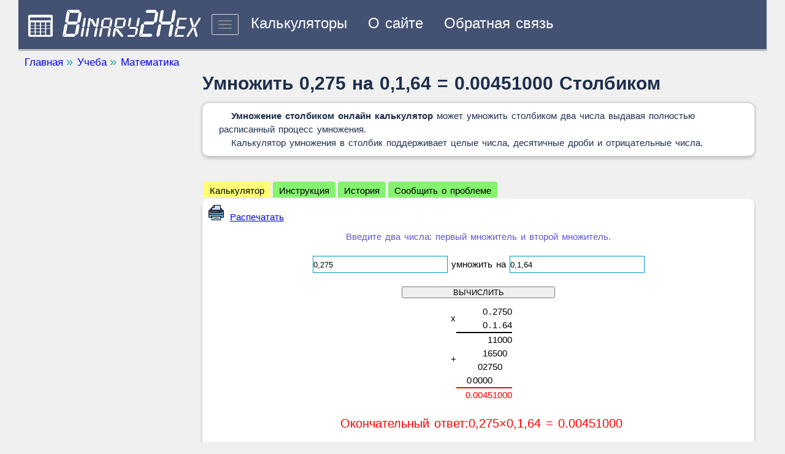

--- FILE ---
content_type: text/html; charset=UTF-8
request_url: https://binary2hex.ru/umnojenie-stolbikom.html?id=482425
body_size: 7028
content:
<!DOCTYPE html>  
<html lang="ru-RU">
<head>
<link rel="icon" href="/favicon.ico" type="image/x-icon"> 
<meta charset="UTF-8" />
<title>Умножить 0,275 на 0,1,64 = 0.00451000 Столбиком</title>

<link rel="stylesheet" type="text/css" media="all" href="styles/calc_style.css?v=78" />
<link href="styles/jquery.rating.css" rel="stylesheet" type="text/css" /> 

  <script src="https://cdnjs.cloudflare.com/ajax/libs/jquery/2.2.2/jquery.min.js"></script>
  <script src="https://cdnjs.cloudflare.com/ajax/libs/prefixfree/1.0.7/prefixfree.min.js"></script>

<script type="text/javascript">
window.jQuery || document.write('<script type="text/javascript" src="js/jquery-1.6.2.min.js"><\/script>');
</script>
<script type="text/javascript" src="js/like.js"></script>
<script type="text/javascript" src="js/jquery.rating-2.0.min.js"></script>



<meta name="description" content="Умножить 0,275 на 0,1,64 = 0.00451000 Столбиком. <p>Этот калькулятор умеет умножать столбиком два числа.Можно умножать целые и дробные числа, положительные и отрицательные.</p>
" />
<meta name="keywords" content="" />
<meta name="viewport" content="width=device-width, initial-scale=1.0">
<meta name="yandex-verification" content="d4a125ee13b176ca" />
<!-- Yandex.RTB -->
<script>window.yaContextCb=window.yaContextCb||[]</script>
<script src="https://yandex.ru/ads/system/context.js" async></script>






</head>

<body >


 <div id="wrapper">  


	<div id="header" >
	  <a id="header_logo" href="https://binary2hex.ru/"><img src="img/logo.png" alt="Главная" /></a>

		
		<button id="button_menu" type="button" class="nav-toggle" >
		  <span id="button_icon"></span>
		  <span id="button_icon"></span>
		  <span id="button_icon"></span>
		</button>

		 <ul id="menu">
		  <li><a href="https://binary2hex.ru/">Калькуляторы</a></li>
		  <li><a href="https://binary2hex.ru/o-site.html">О сайте</a></li>  
          <li><a href="https://binary2hex.ru/support.html">Обратная связь</a></li>
		 </ul>	
		 


		 
	</div>
	
	
	
		 <ol id="buterbrod"  itemscope itemtype="https://schema.org/BreadcrumbList" >
		 <li itemprop="itemListElement" itemscope itemtype="https://schema.org/ListItem" ><a itemprop="item" href="/" title="Главная"><span itemprop="name">Главная</span></a><meta itemprop="position" content="1" /></li><li first itemprop="itemListElement" itemscope itemtype="https://schema.org/ListItem"><a itemprop="item" href="ucheba" title="Учеба">
  <span itemprop="name">Учеба</span></a><meta itemprop="position" content="3" /></li><li cat itemprop="itemListElement" itemscope itemtype="https://schema.org/ListItem"><a itemprop="item" href="mathematic" title="Математика">
  <span itemprop="name">Математика</span></a><meta itemprop="position" content="5" /></li>		 </ol>	



	

 
 <script>
$('.nav-toggle').on('click', function(){
$('#menu').toggleClass('active');
});
</script>
<div  class="container">

    <aside>
    <br><br>
<!-- Yandex.RTB R-A-11697614-1 -->
<div id="yandex_rtb_R-A-11697614-1"></div>
<script>
window.yaContextCb.push(() => {
    Ya.Context.AdvManager.render({
        "blockId": "R-A-11697614-1",
        "renderTo": "yandex_rtb_R-A-11697614-1"
    })
})
</script>
	<br><br>
<!-- Yandex.RTB R-A-11697614-2 -->
<div id="yandex_rtb_R-A-11697614-2"></div>
<script>
window.yaContextCb.push(() => {
    Ya.Context.AdvManager.render({
        "blockId": "R-A-11697614-2",
        "renderTo": "yandex_rtb_R-A-11697614-2"
    })
})
</script>
	<br><br>
<!-- Yandex.RTB R-A-11697614-3 -->
<div id="yandex_rtb_R-A-11697614-3"></div>
<script>
window.yaContextCb.push(() => {
    Ya.Context.AdvManager.render({
        "blockId": "R-A-11697614-3",
        "renderTo": "yandex_rtb_R-A-11697614-3"
    })
})
</script>

	<br><br>
<!-- Yandex.RTB R-A-11697614-4 -->
<div id="yandex_rtb_R-A-11697614-4"></div>
<script>
window.yaContextCb.push(() => {
    Ya.Context.AdvManager.render({
        "blockId": "R-A-11697614-4",
        "renderTo": "yandex_rtb_R-A-11697614-4"
    })
})
</script>
	<br><br>
<!-- Yandex.RTB R-A-11697614-5 -->
<div id="yandex_rtb_R-A-11697614-5"></div>
<script>
window.yaContextCb.push(() => {
    Ya.Context.AdvManager.render({
        "blockId": "R-A-11697614-5",
        "renderTo": "yandex_rtb_R-A-11697614-5"
    })
})
</script>
	</aside> 
  <div class="home-list" >




  <h1 id="single_post_title">Умножить 0,275 на 0,1,64 = 0.00451000 Столбиком</h1>
  
	  <div class="content_single"><p><strong>Умножение столбиком онлайн калькулятор</strong> может умножить столбиком два числа выдавая полностью расписанный процесс умножения.</p>

<p>Калькулятор умножения в столбик поддерживает целые числа, десятичные дроби и отрицательные числа.</p>
</div>
      <div id="rsya" ><!-- Yandex.RTB R-A-11697614-8 -->
<div id="yandex_rtb_R-A-11697614-8"></div>
<script>
window.yaContextCb.push(() => {
    Ya.Context.AdvManager.render({
        "blockId": "R-A-11697614-8",
        "renderTo": "yandex_rtb_R-A-11697614-8"
    })
})
</script></div>
  	  
	  <script language="JavaScript" type="text/javascript">
     <!--


     function view_change(view_block) 
      {
      switch(view_block)
       {
       case 1:
       document.getElementById("selectview").style.background = "#fffe76";
       document.getElementById("selectview2").style.background = "#85f36f";
       //document.getElementById("selectview3").style.background = "#85f36f";
       document.getElementById("selectview4").style.background = "#85f36f";
       document.getElementById("selectview5").style.background = "#85f36f";
 
       document.getElementById("table_calc").style.display = "block"; 
       document.getElementById("table_readme").style.display = "none";   
       //document.getElementById("table_teoriya").style.display = "none"; 
       document.getElementById("table_histori").style.display = "none"; 
        document.getElementById("table_problemi").style.display = "none";
 
       break;
       case 2:
       document.getElementById("selectview").style.background = "#85f36f";
       document.getElementById("selectview2").style.background = "#fffe76";
       //document.getElementById("selectview3").style.background = "#85f36f";
       document.getElementById("selectview4").style.background = "#85f36f";
       document.getElementById("selectview5").style.background = "#85f36f";
 
             document.getElementById("table_calc").style.display = "none"; 
       document.getElementById("table_readme").style.display = "block";   
       //document.getElementById("table_teoriya").style.display = "none"; 
       document.getElementById("table_histori").style.display = "none"; 
        document.getElementById("table_problemi").style.display = "none";
 
       break;
       case 3: 
       document.getElementById("selectview").style.background = "#85f36f";
       document.getElementById("selectview2").style.background = "#85f36f";
       //document.getElementById("selectview3").style.background = "#fffe76";
       document.getElementById("selectview4").style.background = "#85f36f";
       document.getElementById("selectview5").style.background = "#85f36f";
 
       document.getElementById("table_calc").style.display = "none"; 
       document.getElementById("table_readme").style.display = "none";   
       //document.getElementById("table_teoriya").style.display = "block"; 
       document.getElementById("table_histori").style.display = "none";  
        document.getElementById("table_problemi").style.display = "none";
       
       break;
       case 4: 
       document.getElementById("selectview").style.background = "#85f36f";
       document.getElementById("selectview2").style.background = "#85f36f";
      // document.getElementById("selectview3").style.background = "#85f36f";
       document.getElementById("selectview4").style.background = "#fffe76";
       document.getElementById("selectview5").style.background = "#85f36f";
 
       document.getElementById("table_calc").style.display = "none"; 
       document.getElementById("table_readme").style.display = "none";   
       //document.getElementById("table_teoriya").style.display = "none"; 
       document.getElementById("table_histori").style.display = "block"; 
        document.getElementById("table_problemi").style.display = "none";  
       
       break; 
        case 5: 
       document.getElementById("selectview").style.background = "#85f36f";
       document.getElementById("selectview2").style.background = "#85f36f";
       //document.getElementById("selectview3").style.background = "#85f36f";
       document.getElementById("selectview4").style.background = "#85f36f";
       document.getElementById("selectview5").style.background = "#fffe76";
       
       document.getElementById("table_calc").style.display = "none"; 
       document.getElementById("table_readme").style.display = "none";   
       //document.getElementById("table_teoriya").style.display = "none"; 
       document.getElementById("table_histori").style.display = "none"; 
       document.getElementById("table_problemi").style.display = "block";  
       break; 
       }


      }



   $(function(){
	
	$('#rating').rating({
		fx: 'full',
        image: 'img/stars.png',
        loader: 'img/ajax-loader.gif',
		url: 'rating.php?r=21',
        callback: function(responce){
            
            this.vote_success.fadeOut(2000);
        }
	  });
	
    })
  
 
      //-->
      </script>
				  
<ul class="calc_menu">
<li class="cselect" id="selectview" style="background:#fffe76" onclick="view_change(1);">Калькулятор</li>
<li class="cselect2" id="selectview2" style="background:#85f36f" onclick="view_change(2);">Инструкция</li>

<li class="cselect2" id="selectview4" style="background:#85f36f" onclick="view_change(4);">История</li>
<li class="cselect2" id="selectview5" style="background:#85f36f" onclick="view_change(5);">Сообщить о проблеме</li>
</ul>
<br class="clear">

         <div id="table_calc"> 
	     <div id='link_print'><a href='https://binary2hex.ru/umnojenie-stolbikom.html?id=482425&print=1' target='_blank' ><img class='printer_icon_svg' src='img/printer.svg'>Распечатать</a></div><script language="JavaScript" type="text/javascript">
<!--
function timerDecrement() {
	
var time = $('#timer_stolbik').html();

 if(time>0) 
  {  
   time=time-1;
   $('#timer_stolbik').html(time);
   setTimeout(timerDecrement, 1000);
  }
  else
  {
	 // ожидание закончено  
	 // $('input[name=submit]').val("ВЫЧИСЛИТЬ");
	 // $('input[name=submit]').prop('disabled',false);	
     // $('#timer_stolbik').text(" ");
     // $('#text_stolbik').fadeIn(100);	  
     // $('#href_calc').fadeIn(100);
     window.location.href = $('#link').html();	 	  
  }
  
  
}








function forEach(data, callback){
  for(var key in data){
    if(data.hasOwnProperty(key)){
      callback(key, data[key]);
    }
  }
}

function ValidateForm()
{
var strFilter ;
var text;

var delimoe,delitel;
delimoe = $('#delimoe').val();
delitel = $('#delitel').val();
delimoe = delimoe.trim();
delitel = delitel.trim();


     strFilter =/^[0-9,.-]*$/; 
	 text=" может содержать только цифры 0 - 9, а также точку для дробных чисел";  

  if (!strFilter.test(delimoe))
  {
   alert("Первый множитель"+text);

  }
  else if(!strFilter.test(delitel))
  {
   alert("Второй множитель"+text);

  }
  else 
  {
	$('input[name=submit]').val("Передача данных, ожидайте"); 
    //$('input[name=submit]').prop('disabled',true);	
    $('#text_stolbik').fadeOut(1);
    $('#href_calc').fadeOut(1);	
    $('#calc_wait').fadeIn(1);		  
	
   // отправляем форму	  
               $.ajax({  
			    type:"POST",
				data: { 
                      delimoe: delimoe,
                      delitel: delitel, 

					  
                     },
					 
                url: "https://binary2hex.ru/calc/calcyadro.php?calculator=4&calcid=21",
                cache: false,
                dataType: 'json',				
				success:function(data) {

	            $('input[name=submit]').val("Ожидание выполнения расчета");
				
				
				
				
				
                forEach(data,function(key,value) {
				  if(key=="otvet_stolbik") $('#otvet_stolbik').html(value);
				  if(key=="timer_stolbik") $('#timer_stolbik').text(value);
				  if(key=="error_stolbik") $('#error_stolbik').html(value); 
				  if(key=="text_stolbik")  $('#text_stolbik').html(value); 
				  if(key=="like_block")  $('#like_block').html(value); 
				  if(key=="href_calc")  $('#href_calc').html(value); 
				  if(key=="link_print")  $('#link_print').html(value);
				  if(key=="link")  $('#link').html(value);
                 });
				
				
				timerDecrement();
				
				}

 
            });
	  
  }
  
}
-->
</script>
 <div id="center"> 
  <font color="#5b57db">Введите два числа: первый множитель и второй множитель.</font>
 </div>
 

  <div id="center"> 
    <input type="text" class="inputdatach25" name ="delimoe" id ="delimoe" value="0,275">
 
     умножить на    <input type="text" class="inputdatach25" name ="delitel" id ="delitel" value="0,1,64">
  </div>
 <div id="center" class="clear"> 
 
      <div id="calc_wait" ><img class="img_calc_wait" src="/img/wait.svg"></img><div id="timer_stolbik" ></div></div>
 <input type="button"  class="submitdatach" name ="submit"  value="ВЫЧИСЛИТЬ" onclick="ValidateForm()">  
 </div>
 <div id="otvet_stolbik" ></div>
 <div  id="error_stolbik" ></div>
  <div  id="link"  style="display:none;"></div>
 
 <div class="left-text" id="text_stolbik"><table cellspacing="0" cellpadding="0" class = "tablica_calc" style="border:0px;margin: 0 auto;"><tr><td rowspan="2">x</td><td style="text-align:center; width:5px;"></td><td style="text-align:center; width:5px;"></td><td style="text-align:center; width:5px;"></td><td style="text-align:center; width:5px;"></td><td style="text-align:center; width:5px;"></td><td style="text-align:center; width:5px;"></td><td style="text-align:center; width:5px;">0</td><td style="text-align:center; width:5px;">.</td><td style="text-align:center; width:5px;">2</td><td style="text-align:center; width:5px;">7</td><td style="text-align:center; width:5px;">5</td><td style="text-align:center; width:5px;">0</td></tr><tr><td style="text-align:center; width:5px;"></td><td style="text-align:center; width:5px;"></td><td style="text-align:center; width:5px;"></td><td style="text-align:center; width:5px;"></td><td style="text-align:center; width:5px;"></td><td style="text-align:center; width:5px;"></td><td style="text-align:center; width:5px;">0</td><td style="text-align:center; width:5px;">.</td><td style="text-align:center; width:5px;">1</td><td style="text-align:center; width:5px;">.</td><td style="text-align:center; width:5px;">6</td><td style="text-align:center; width:5px;">4</td></tr><tr><td rowspan="6">+</td><td class = "tablica-calc-top" style="text-align:center; width:5px;border-top:2px solid #000000;"></td><td class = "tablica-calc-top" style="text-align:center; width:5px;border-top:2px solid #000000;"></td><td class = "tablica-calc-top" style="text-align:center; width:5px;border-top:2px solid #000000;"></td><td class = "tablica-calc-top" style="text-align:center; width:5px;border-top:2px solid #000000;"></td><td class = "tablica-calc-top" style="text-align:center; width:5px;border-top:2px solid #000000;"></td><td class = "tablica-calc-top" style="text-align:center; width:5px;border-top:2px solid #000000;"></td><td class = "tablica-calc-top" style="text-align:center; width:5px;border-top:2px solid #000000;"></td><td class = "tablica-calc-top" style="text-align:center; width:5px;border-top:2px solid #000000;">1</td><td class = "tablica-calc-top" style="text-align:center; width:5px;border-top:2px solid #000000;">1</td><td class = "tablica-calc-top" style="text-align:center; width:5px;border-top:2px solid #000000;">0</td><td class = "tablica-calc-top" style="text-align:center; width:5px;border-top:2px solid #000000;">0</td><td class = "tablica-calc-top" style="text-align:center; width:5px;border-top:2px solid #000000;">0</td></tr><tr><td style="text-align:center; width:5px;"></td><td style="text-align:center; width:5px;"></td><td style="text-align:center; width:5px;"></td><td style="text-align:center; width:5px;"></td><td style="text-align:center; width:5px;"></td><td style="text-align:center; width:5px;"></td><td style="text-align:center; width:5px;">1</td><td style="text-align:center; width:5px;">6</td><td style="text-align:center; width:5px;">5</td><td style="text-align:center; width:5px;">0</td><td style="text-align:center; width:5px;">0</td><td style="text-align:center; width:5px;"></td></tr><tr><td style="text-align:center; width:5px;"></td><td style="text-align:center; width:5px;"></td><td style="text-align:center; width:5px;"></td><td style="text-align:center; width:5px;"></td><td style="text-align:center; width:5px;"></td><td style="text-align:center; width:5px;"></td><td style="text-align:center; width:5px;"></td><td style="text-align:center; width:5px;"></td><td style="text-align:center; width:5px;"></td><td style="text-align:center; width:5px;"></td><td style="text-align:center; width:5px;"></td><td style="text-align:center; width:5px;"></td></tr><tr><td style="text-align:center; width:5px;"></td><td style="text-align:center; width:5px;"></td><td style="text-align:center; width:5px;"></td><td style="text-align:center; width:5px;"></td><td style="text-align:center; width:5px;"></td><td style="text-align:center; width:5px;">0</td><td style="text-align:center; width:5px;">2</td><td style="text-align:center; width:5px;">7</td><td style="text-align:center; width:5px;">5</td><td style="text-align:center; width:5px;">0</td><td style="text-align:center; width:5px;"></td><td style="text-align:center; width:5px;"></td></tr><tr><td style="text-align:center; width:5px;"></td><td style="text-align:center; width:5px;"></td><td style="text-align:center; width:5px;"></td><td style="text-align:center; width:5px;"></td><td style="text-align:center; width:5px;"></td><td style="text-align:center; width:5px;"></td><td style="text-align:center; width:5px;"></td><td style="text-align:center; width:5px;"></td><td style="text-align:center; width:5px;"></td><td style="text-align:center; width:5px;"></td><td style="text-align:center; width:5px;"></td><td style="text-align:center; width:5px;"></td></tr><tr><td style="text-align:center; width:5px;"></td><td style="text-align:center; width:5px;"></td><td style="text-align:center; width:5px;"></td><td style="text-align:center; width:5px;">0</td><td style="text-align:center; width:5px;">0</td><td style="text-align:center; width:5px;">0</td><td style="text-align:center; width:5px;">0</td><td style="text-align:center; width:5px;">0</td><td style="text-align:center; width:5px;"></td><td style="text-align:center; width:5px;"></td><td style="text-align:center; width:5px;"></td><td style="text-align:center; width:5px;"></td></tr><tr><td > </td><td style="text-align:center; width:5px;border-top:2px solid #ff0000;color: #ff0000;"></td><td style="text-align:center; width:5px;border-top:2px solid #ff0000;color: #ff0000;"></td><td style="text-align:center; width:5px;border-top:2px solid #ff0000;color: #ff0000;"></td><td style="text-align:center; width:5px;border-top:2px solid #ff0000;color: #ff0000;">0.</td><td style="text-align:center; width:5px;border-top:2px solid #ff0000;color: #ff0000;">0</td><td style="text-align:center; width:5px;border-top:2px solid #ff0000;color: #ff0000;">0</td><td style="text-align:center; width:5px;border-top:2px solid #ff0000;color: #ff0000;">4</td><td style="text-align:center; width:5px;border-top:2px solid #ff0000;color: #ff0000;">5</td><td style="text-align:center; width:5px;border-top:2px solid #ff0000;color: #ff0000;">1</td><td style="text-align:center; width:5px;border-top:2px solid #ff0000;color: #ff0000;">0</td><td style="text-align:center; width:5px;border-top:2px solid #ff0000;color: #ff0000;">0</td><td style="text-align:center; width:5px;border-top:2px solid #ff0000;color: #ff0000;">0</td></tr></table><div style="text-align: center;font-size:20px;color:#FF0000; margin: 20px 0;">Окончательный ответ:0,275×0,1,64 = 0.00451000</div></div>
 <div id="center"><a href="https://sdalna5.ru/umnojenie-v-stolbik.html" title="Перейти на сайт онлайн калькулятора умножения в столбик">Онлайн калькулятор умножения столбиком с пошаговым 'живым' ответом.</a></div>

 <div id="href_calc" style="text-align: center;font-size:10px; margin: 20px 0;"></div>				  
		</div>
		<div id="rsya_posle" ><!-- Yandex.RTB R-A-11697614-9 -->
<div id="yandex_rtb_R-A-11697614-9"></div>
<script>
window.yaContextCb.push(() => {
    Ya.Context.AdvManager.render({
        "blockId": "R-A-11697614-9",
        "renderTo": "yandex_rtb_R-A-11697614-9"
    })
})
</script></div>
		
	    <div id="table_readme" style="display:none";>
          <p>Введите число и множитель и нажмите кнопочку ВЫЧИСЛИТЬ.</p>
		</div>

	    <div id="table_histori" style="display:none";>
                <div class="npht">Последние 20 расчетов на этом калькуляторе</div>
				<ol>  
			<li><a href="https://binary2hex.ru/umnojenie-stolbikom.html?id=637364" title="Умножить 0,315 на 2,5 = 0.787500 Столбиком">Умножить 0,315 на 2,5 = 0.787500 Столбиком</a></li><li><a href="https://binary2hex.ru/umnojenie-stolbikom.html?id=637363" title="Умножить 7089 на 83 = 588387 Столбиком">Умножить 7089 на 83 = 588387 Столбиком</a></li><li><a href="https://binary2hex.ru/umnojenie-stolbikom.html?id=637362" title="Умножить 6,28 на 50,24 = 315.5072 Столбиком">Умножить 6,28 на 50,24 = 315.5072 Столбиком</a></li><li><a href="https://binary2hex.ru/umnojenie-stolbikom.html?id=637361" title="Умножить 81906 на 6 = 491436 Столбиком">Умножить 81906 на 6 = 491436 Столбиком</a></li><li><a href="https://binary2hex.ru/umnojenie-stolbikom.html?id=637360" title="Умножить 9123 на 31 = 282813 Столбиком">Умножить 9123 на 31 = 282813 Столбиком</a></li><li><a href="https://binary2hex.ru/umnojenie-stolbikom.html?id=637359" title="Умножить 0.0625 на 8 = 0.50000000 Столбиком">Умножить 0.0625 на 8 = 0.50000000 Столбиком</a></li><li><a href="https://binary2hex.ru/umnojenie-stolbikom.html?id=637358" title="Умножить 249 на 1002 = 249498 Столбиком">Умножить 249 на 1002 = 249498 Столбиком</a></li><li><a href="https://binary2hex.ru/umnojenie-stolbikom.html?id=637357" title="Умножить 6,28 на 3,994 = 25.082320 Столбиком">Умножить 6,28 на 3,994 = 25.082320 Столбиком</a></li><li><a href="https://binary2hex.ru/umnojenie-stolbikom.html?id=637356" title="Умножить 408 на 460 = 187680 Столбиком">Умножить 408 на 460 = 187680 Столбиком</a></li><li><a href="https://binary2hex.ru/umnojenie-stolbikom.html?id=637355" title="Умножить 980,00 на 0,05 = 049.0000 Столбиком">Умножить 980,00 на 0,05 = 049.0000 Столбиком</a></li><li><a href="https://binary2hex.ru/umnojenie-stolbikom.html?id=637354" title="Умножить 494 на 160 = 79040 Столбиком">Умножить 494 на 160 = 79040 Столбиком</a></li><li><a href="https://binary2hex.ru/umnojenie-stolbikom.html?id=637353" title="Умножить 8000 на 0,07 = 0560.0000 Столбиком">Умножить 8000 на 0,07 = 0560.0000 Столбиком</a></li><li><a href="https://binary2hex.ru/umnojenie-stolbikom.html?id=637352" title="Умножить 986750 на 5 = 4933750 Столбиком">Умножить 986750 на 5 = 4933750 Столбиком</a></li><li><a href="https://binary2hex.ru/umnojenie-stolbikom.html?id=637351" title="Умножить 573 на 259 = 148407 Столбиком">Умножить 573 на 259 = 148407 Столбиком</a></li><li><a href="https://binary2hex.ru/umnojenie-stolbikom.html?id=637350" title="Умножить 3.14 на 32.5 = 102.0500 Столбиком">Умножить 3.14 на 32.5 = 102.0500 Столбиком</a></li><li><a href="https://binary2hex.ru/umnojenie-stolbikom.html?id=637349" title="Умножить 78,65 на 1700 = 133705.0000 Столбиком">Умножить 78,65 на 1700 = 133705.0000 Столбиком</a></li><li><a href="https://binary2hex.ru/umnojenie-stolbikom.html?id=637348" title="Умножить 78 на 1700 = 132600 Столбиком">Умножить 78 на 1700 = 132600 Столбиком</a></li><li><a href="https://binary2hex.ru/umnojenie-stolbikom.html?id=637347" title="Умножить 140 на 1,75 = 245.0000 Столбиком">Умножить 140 на 1,75 = 245.0000 Столбиком</a></li><li><a href="https://binary2hex.ru/umnojenie-stolbikom.html?id=637346" title="Умножить 2097152 на 823543 = 1727094849536 Столбиком">Умножить 2097152 на 823543 = 1727094849536 Столбиком</a></li><li><a href="https://binary2hex.ru/umnojenie-stolbikom.html?id=637345" title="Умножить 823543 на 2097152 = 1727094849536 Столбиком">Умножить 823543 на 2097152 = 1727094849536 Столбиком</a></li>				</ol>
		</div>	
	    <div id="table_problemi" style="display:none";>
                <div class="npht">Сообщите нам о возникшей проблеме в результате расчета на этом калькуляторе. 				<p>После проведения расчета нажмите на кнопочку 'Расчет не верен' если Вы обнаружили ошибку. Или нажмите 'расчет верный' если ошибок нет.</p></div>
				<div id='like_block'><img src='img/nolike.gif' style='cursor: pointer;' onclick='like_post(21,482425,0)'>
<img src='img/like.gif' style='cursor: pointer;' onclick='like_post(21,482425,1)'>
<div id='like_result'></div></div>				
     
		</div>	
		

		
		

	    <div id="table_teoriya">
            		</div>
		
    
  
  <div class="content_single">
   <p>Похожие калькуляторы</p>
   <ul class='calc_in_category'><li><a class="cat_home_href" href="/delenie-stolbikom.html" title="<p>Этот калькулятор умеет делить столбиком, выдавая подробное объяснение как учили в школе. Поддержка чисел с запятыми и результата с остатком.</p>
">
		    <div class="category" >
			   <div class="calc_icon" ><img class="calc_icon_svg" src="img/division2.svg"></div>
			   <div class="category_description" >Деление в столбик онлайн. Калькулятор наглядного деления.</div> 
			 </div> 
		   </a></li><li><a class="cat_home_href" href="/calculator-drobey.html" title="<p><strong>Калькулятор дробей онлайн </strong>позволяет выполнить основные действия с дробями: сложение, вычитание, умножение и деление. А так же сокращение, приведение к общему знаменателю и упрощение.</p>
">
		    <div class="category" >
			   <div class="calc_icon" ><img class="calc_icon_svg" src="img/drobi.svg"></div>
			   <div class="category_description" >Онлайн калькулятор дробей</div> 
			 </div> 
		   </a></li><li><a class="cat_home_href" href="/vichitanie-stolbikom.html" title="<p>Калькулятор вычитает столбиком и показывает подробное решение.</p>
">
		    <div class="category" >
			   <div class="calc_icon" ><img class="calc_icon_svg" src="img/minus.svg"></div>
			   <div class="category_description" >Вычитание столбиком. Калькулятор наглядного вычитания. </div> 
			 </div> 
		   </a></li><li><a class="cat_home_href" href="/slojenie-stolbikom.html" title="<p>Сложение столбиком двух чисел. Можно сложить столбиком два любых числа. Показываются все переносы.</p>
">
		    <div class="category" >
			   <div class="calc_icon" ><img class="calc_icon_svg" src="img/plus.svg"></div>
			   <div class="category_description" >Сложение столбиком. Калькулятор наглядного сложения. </div> 
			 </div> 
		   </a></li></ul>   <br>
   <p>Калькуляторы других категорий</p>
   <ul class='calc_in_category'><li><a class="cat_home_href" href="/numberconverter.html" title="<p>Данный онлайн калькулятор умеет переводить числа из одной системы счисления в любую другую, показывая подробный ход решения.</p>
">
		    <div class="category" >
			   <div class="calc_icon" ><img class="calc_icon_svg" src="img/binary-icon.svg"></div>
			   <div class="category_description" >Перевод чисел в различные системы счисления</div> 
			 </div> 
		   </a></li><li><a class="cat_home_href" href="/allsystem.html" title="<p>Данный онлайн калькулятор предназначен для сложения вычитания умножения и деления столбиком дробных чисел, записанных в двоичной, троичной, восьмеричной, шестнадцатиричной и любой другой системе счисления.Поддерживаются дробные числа. Деление столбиком.</p>
">
		    <div class="category" >
			   <div class="calc_icon" ><img class="calc_icon_svg" src="img/slvse-icon.svg"></div>
			   <div class="category_description" >Сложение, умножение и деление чисел в различных системах счисления</div> 
			 </div> 
		   </a></li><li><a class="cat_home_href" href="/perevod-megabit-v-megabajty.html" title="<p>Калькулятор для перевода из мегабит в мегабайты или из килобит в килобайты, а также из бит в байты. Калькулятор переводит скорость интернета в реально возможный переданный объем данных.</p>
">
		    <div class="category" >
			   <div class="calc_icon" ><img class="calc_icon_svg" src="img/megabit-icon.svg"></div>
			   <div class="category_description" >Перевод мегабит в мегабайты</div> 
			 </div> 
		   </a></li><li><a class="cat_home_href" href="/ploschad-treugolnika.html" title="<p>Калькулятор площади треугольника онлайн. Вычислит площадь любого треугольника по имеющимся данным. Различные формулы для прямоугольных, равнобедренных, равносторонних и любых других треугольников.</p>
">
		    <div class="category" >
			   <div class="calc_icon" ><img class="calc_icon_svg" src="img/trangle.svg"></div>
			   <div class="category_description" >Калькулятор площади треугольника 21 способ</div> 
			 </div> 
		   </a></li><li><a class="cat_home_href" href="/calculator-dney.html" title="<p>Калькулятор дней умеет вычислять количество дней между двумя датами, учитывая рабочие и праздничные дни.</p>
">
		    <div class="category" >
			   <div class="calc_icon" ><img class="calc_icon_svg" src="img/datetime-icon.svg"></div>
			   <div class="category_description" >Калькулятор дней</div> 
			 </div> 
		   </a></li></ul>  </div>


        <table>
		 <tr>
		  <td>
            Ваша оценка?		  </td>
		  </tr>
		  <tr>
		  <td>
          <div id="rating" style="padding:20px;">
        		<input type="hidden" name="val" value="0"/>
				<input type="hidden" name="votes" value="15792">			
           </div>
		  </td>
		  </tr>
        </table>		 


  <div id="href_calc"></div>		

	       









 </div>




</div> </div>
<br class="clear">
 <footer class="footer">
 <ul>
  <li>2013-2026 © Binary2Hex.ru - онлайн калькуляторы с ходом решения</li> 
 <li>Иногда расчеты, выполненые на наших онлайн калькуляторах, могут содержать ошибки.Пользуясь данным сайтом Вы соглашаетсь на то, что всю ответственность за результат расчета Вы берете на себя.При использовании любых материалов сайта, включая фотографии и тексты, активная ссылка на https://Binary2Hex.ru обязательна.</li> 
 </ul>
<!-- Yandex.Metrika counter -->
<script type="text/javascript" >
   (function(m,e,t,r,i,k,a){m[i]=m[i]||function(){(m[i].a=m[i].a||[]).push(arguments)};
   m[i].l=1*new Date();
   for (var j = 0; j < document.scripts.length; j++) {if (document.scripts[j].src === r) { return; }}
   k=e.createElement(t),a=e.getElementsByTagName(t)[0],k.async=1,k.src=r,a.parentNode.insertBefore(k,a)})
   (window, document, "script", "https://mc.yandex.ru/metrika/tag.js", "ym");

   ym(55935133, "init", {
        clickmap:true,
        trackLinks:true,
        accurateTrackBounce:true
   });
</script>
<noscript><div><img src="https://mc.yandex.ru/watch/55935133" style="position:absolute; left:-9999px;" alt="" /></div></noscript>
<!-- /Yandex.Metrika counter -->
 
</footer>
  

--- FILE ---
content_type: image/svg+xml
request_url: https://binary2hex.ru/img/division2.svg
body_size: 686
content:
<?xml version="1.0" ?><svg enable-background="new 0 0 512 512" id="Layer_1" version="1.1" viewBox="0 0 512 512" xml:space="preserve" xmlns="http://www.w3.org/2000/svg" xmlns:xlink="http://www.w3.org/1999/xlink"><g><g><linearGradient gradientUnits="userSpaceOnUse" id="SVGID_1_" x1="0.0000083" x2="512" y1="256" y2="256"><stop offset="0" style="stop-color:#FFCA05"/><stop offset="1" style="stop-color:#FAAC18"/></linearGradient><circle cx="256" cy="256" fill="url(#SVGID_1_)" r="256"/><linearGradient gradientUnits="userSpaceOnUse" id="SVGID_2_" x1="42.6666756" x2="469.333313" y1="256.0005188" y2="256.0005188"><stop offset="0" style="stop-color:#FAAC18"/><stop offset="1" style="stop-color:#FFCA05"/></linearGradient><path d="M256,469.3338623c-117.6309204,0-213.3333282-95.7023926-213.3333282-213.3333435    c0-117.6314545,95.7024078-213.333313,213.3333282-213.333313c117.636261,0,213.333313,95.7018661,213.333313,213.333313    C469.333313,373.6314697,373.636261,469.3338623,256,469.3338623z" fill="url(#SVGID_2_)"/></g><g><rect height="10" opacity="0.3" width="239.9989166" x="144.0005493" y="259.0085449"/><path d="M263.9914551,226.9498596c18.6495972,0,33.799469-15.1498566,33.799469-33.7994537    c0-18.6501465-15.1498718-33.8000031-33.799469-33.8000031c-18.6501312,0-33.7999878,15.1498566-33.7999878,33.8000031    C230.1914673,211.8000031,245.3413239,226.9498596,263.9914551,226.9498596z" opacity="0.3"/><path d="M263.9914551,301.0495911c-18.6501312,0-33.7999878,15.2000122-33.7999878,33.8000183    c0,18.6495972,15.1498566,33.7999878,33.7999878,33.7999878c18.6495972,0,33.799469-15.1503906,33.799469-33.7999878    C297.7909241,316.2496033,282.6410522,301.0495911,263.9914551,301.0495911z" opacity="0.3"/></g><g><rect fill="#FFFFFF" height="10" width="239.9989166" x="136.0005493" y="251.0085297"/><path d="M255.9914551,218.9498596c18.6495972,0,33.799469-15.1498566,33.799469-33.7994537    c0-18.6501465-15.1498718-33.8000031-33.799469-33.8000031c-18.6501312,0-33.7999878,15.1498566-33.7999878,33.8000031    C222.1914673,203.8000031,237.3413239,218.9498596,255.9914551,218.9498596z" fill="#FFFFFF"/><path d="M255.9914551,293.0495911c-18.6501312,0-33.7999878,15.2000122-33.7999878,33.8000183    c0,18.6495972,15.1498566,33.7999878,33.7999878,33.7999878c18.6495972,0,33.799469-15.1503906,33.799469-33.7999878    C289.7909241,308.2496033,274.6410522,293.0495911,255.9914551,293.0495911z" fill="#FFFFFF"/></g></g></svg>

--- FILE ---
content_type: image/svg+xml
request_url: https://binary2hex.ru/img/trangle.svg
body_size: 1921
content:
<?xml version="1.0" encoding="iso-8859-1"?>
<!-- Generator: Adobe Illustrator 19.0.0, SVG Export Plug-In . SVG Version: 6.00 Build 0)  -->
<svg version="1.1" id="Capa_1" xmlns="http://www.w3.org/2000/svg" xmlns:xlink="http://www.w3.org/1999/xlink" x="0px" y="0px"
	 viewBox="0 0 512.069 512.069" style="enable-background:new 0 0 512.069 512.069;" xml:space="preserve">
<circle style="fill:#4EBD9E;" cx="259.976" cy="255.364" r="252.062"/>
<polygon style="fill:#FFFFFF;" points="189.871,97.825 103.225,97.825 103.225,412.114 417.514,412.114 417.514,325.468 "/>
<path style="fill:#183651;" d="M417.514,419.991H103.225c-4.726,0-7.877-3.151-7.877-7.877V97.825c0-4.726,3.151-7.877,7.877-7.877
	h86.646c2.363,0,3.938,0.788,5.514,2.363l227.643,227.643c1.575,1.575,2.363,3.151,2.363,5.514v86.646
	C425.391,416.053,422.24,419.991,417.514,419.991z M111.102,404.237h298.535v-75.618L186.72,105.702h-75.618V404.237z"/>
<polygon style="fill:#E1E6E8;" points="103.225,11.179 103.225,97.825 189.871,97.825 "/>
<path style="fill:#183651;" d="M189.871,105.702h-86.646c-4.726,0-7.877-3.151-7.877-7.877V11.179c0-3.151,1.575-6.302,4.726-7.089
	c3.151-1.575,6.302-0.788,8.665,1.575l86.646,86.646c2.363,2.363,3.151,5.514,1.575,8.665
	C196.173,104.127,193.022,105.702,189.871,105.702z M111.102,89.948h59.865l-59.865-59.865V89.948z"/>
<polygon style="fill:#E1E6E8;" points="417.514,325.468 417.514,412.114 504.16,412.114 "/>
<g>
	<path style="fill:#183651;" d="M504.16,419.991h-86.646c-4.726,0-7.877-3.151-7.877-7.877v-86.646c0-3.151,1.575-6.302,4.726-7.089
		c3.151-1.575,6.302-0.788,8.665,1.575l86.646,86.646c2.363,2.363,3.151,5.514,1.575,8.665
		C510.462,417.628,507.311,419.991,504.16,419.991z M425.391,404.237h59.865l-59.865-59.865V404.237z"/>
	<path style="fill:#183651;" d="M499.434,480.644H103.225c-4.726,0-7.877-3.151-7.877-7.877c0-4.726,3.151-7.877,7.877-7.877
		h396.209c4.726,0,7.877,3.151,7.877,7.877C507.311,476.705,504.16,480.644,499.434,480.644z"/>
	<path style="fill:#183651;" d="M456.899,505.85c-2.363-3.151-2.363-8.665,1.575-11.028l28.357-22.055l-28.357-22.055
		c-3.151-2.363-3.938-7.877-1.575-11.028s7.877-3.938,11.028-1.575l36.234,28.357c1.575,1.575,3.151,3.938,3.151,6.302
		s-0.788,4.726-3.151,6.302l-36.234,28.357C464.776,509.788,459.262,509,456.899,505.85z"/>
	<path style="fill:#183651;" d="M134.733,507.425l-36.234-28.357c-1.575-1.575-3.151-3.938-3.151-6.302
		c0-2.363,0.788-4.726,3.151-6.302l36.234-28.357c3.151-2.363,8.665-2.363,11.028,1.575c2.363,3.151,2.363,8.665-1.575,11.028
		l-28.357,22.055l28.357,22.055c3.151,2.363,3.938,7.877,1.575,11.028C143.397,509,138.671,509.788,134.733,507.425z"/>
	<path style="fill:#183651;" d="M498.647,311.29L204.837,17.48c-3.151-3.151-3.151-7.877,0-11.028c3.151-3.151,7.877-3.151,11.028,0
		l293.809,293.022c3.151,3.151,3.151,7.877,0,11.028C506.523,313.653,501.797,313.653,498.647,311.29z"/>
	<path style="fill:#183651;" d="M503.373,312.865l-46.474-5.514c-3.938-0.788-7.089-4.726-7.089-8.665
		c0.788-3.938,4.726-7.089,8.665-7.089l36.234,4.726l-3.938-36.234c-0.788-3.938,2.363-7.877,7.089-8.665
		c4.726-0.788,7.877,2.363,8.665,7.089l5.514,45.686c0,2.363-0.788,4.726-2.363,6.302
		C508.099,312.865,505.736,313.653,503.373,312.865z"/>
	<path style="fill:#183651;" d="M215.865,65.53c-3.938,0-7.089-3.151-7.877-7.089l-5.514-45.686c0-2.363,0.788-4.726,2.363-6.302
		c1.575-1.575,3.938-2.363,6.302-2.363l45.686,5.514c3.938,0.788,7.089,4.726,7.089,8.665c-0.788,3.938-4.726,7.089-8.665,7.089
		l-36.234-4.726l4.726,36.234C224.53,60.804,220.591,65.53,215.865,65.53z"/>
	<path style="fill:#183651;" d="M36.271,419.991c-4.726,0-7.877-3.151-7.877-7.877V11.179c0-4.726,3.151-7.877,7.877-7.877
		s7.877,3.151,7.877,7.877v400.935C44.148,416.053,40.997,419.991,36.271,419.991z"/>
	<path style="fill:#183651;" d="M36.271,419.991c-2.363,0-4.726-0.788-6.302-3.151L1.613,380.607
		c-2.363-3.151-2.363-8.665,1.575-11.028c3.151-2.363,8.665-2.363,11.028,1.575l22.055,28.357l22.055-28.357
		c2.363-3.151,7.877-3.938,11.028-1.575s3.938,7.877,1.575,11.028L42.573,416.84C40.997,419.204,38.634,419.991,36.271,419.991z"/>
	<path style="fill:#183651;" d="M3.188,53.714c-3.151-2.363-3.938-7.877-1.575-11.028L29.97,6.453c3.151-3.938,9.452-3.938,12.603,0
		L70.93,42.687c2.363,3.151,2.363,8.665-1.575,11.028c-3.151,3.151-7.877,2.363-11.028-0.788L36.271,23.782L14.216,52.927
		C11.065,56.077,6.339,56.865,3.188,53.714z"/>
</g>
<polyline style="fill:#FCBD5E;" points="103.225,112.791 103.225,412.114 403.336,412.114 "/>
<path style="fill:#183651;" d="M403.336,419.991H104.013c-4.726,0-7.877-3.151-7.877-7.877V112.791c0-4.726,3.151-7.877,7.877-7.877
	c4.726,0,7.877,3.151,7.877,7.877v291.446h291.446c4.726,0,7.877,3.151,7.877,7.877
	C411.213,416.053,407.274,419.991,403.336,419.991z"/>
<rect x="103.225" y="333.345" style="fill:#FFFFFF;" width="78.769" height="78.769"/>
<g>
	<path style="fill:#183651;" d="M181.994,419.991h-78.769c-4.726,0-7.877-3.151-7.877-7.877v-78.769
		c0-2.363,0.788-3.938,2.363-5.514c1.575-1.575,3.151-2.363,5.514-2.363h78.769c4.726,0,7.877,3.151,7.877,7.877v78.769
		C189.871,416.053,185.933,419.991,181.994,419.991z M111.102,404.237h63.015v-63.015h-63.015V404.237z"/>
	<path style="fill:#183651;" d="M281.243,412.114H265.49c0-2.363,0-4.726,0-7.877l15.754-0.788
		C281.243,406.6,281.243,408.964,281.243,412.114z"/>
	<path style="fill:#183651;" d="M264.702,390.847c-0.788-4.726-1.575-9.452-2.363-14.178l15.754-3.151
		c0.788,4.726,2.363,10.24,2.363,14.966L264.702,390.847z M258.4,363.277c-1.575-4.726-3.151-8.665-4.726-13.391l14.178-6.302
		c2.363,4.726,3.938,9.452,5.514,14.178L258.4,363.277z M247.373,337.284c-2.363-3.938-4.726-7.877-7.089-12.603l13.391-8.665
		c3.151,4.726,5.514,8.665,7.877,13.391L247.373,337.284z M232.407,312.865c-3.151-3.938-6.302-7.089-9.452-11.028l11.815-11.028
		c3.151,3.938,7.089,7.877,10.24,11.815L232.407,312.865z M213.502,292.385c-3.151-3.151-7.089-6.302-11.028-9.452l9.452-12.603
		c3.938,3.151,7.877,6.302,11.815,10.24L213.502,292.385z M190.659,275.056c-3.938-2.363-7.877-4.726-11.815-7.089l7.089-14.178
		c4.726,2.363,9.452,4.726,13.391,7.877L190.659,275.056z M166.24,262.453c-3.938-1.575-8.665-3.151-13.391-4.726l4.726-14.966
		c4.726,1.575,9.452,3.151,14.178,5.514L166.24,262.453z M138.671,253.788c-4.726-0.788-9.452-1.575-14.178-2.363l2.363-15.754
		c4.726,0.788,10.24,1.575,14.966,2.363L138.671,253.788z"/>
	<path style="fill:#183651;" d="M111.102,249.85c-2.363,0-4.726,0-7.877,0v-15.754c3.151,0,5.514,0,7.877,0V249.85z"/>
</g>
<g>
</g>
<g>
</g>
<g>
</g>
<g>
</g>
<g>
</g>
<g>
</g>
<g>
</g>
<g>
</g>
<g>
</g>
<g>
</g>
<g>
</g>
<g>
</g>
<g>
</g>
<g>
</g>
<g>
</g>
</svg>


--- FILE ---
content_type: image/svg+xml
request_url: https://binary2hex.ru/img/datetime-icon.svg
body_size: 812
content:
<?xml version="1.0" encoding="utf-8"?>
<!-- Generator: Adobe Illustrator 16.0.0, SVG Export Plug-In . SVG Version: 6.00 Build 0)  -->
<!DOCTYPE svg PUBLIC "-//W3C//DTD SVG 1.1//EN" "http://www.w3.org/Graphics/SVG/1.1/DTD/svg11.dtd">
<svg version="1.1" id="Layer_1" xmlns="http://www.w3.org/2000/svg" xmlns:xlink="http://www.w3.org/1999/xlink" x="0px" y="0px"
	 width="136.913px" height="136.914px" viewBox="0 0 136.913 136.914" enable-background="new 0 0 136.913 136.914"
	 xml:space="preserve">
<g>
	<g>
		<g>
			<circle fill="#40BCA3" cx="68.456" cy="68.456" r="63.333"/>
		</g>
	</g>
	<g>
		<path fill="#E84849" d="M20.088,68.417c0-26.927,21.826-48.756,48.756-48.756c26.928,0,48.754,21.829,48.754,48.756
			c0,26.928-21.826,48.757-48.754,48.757C41.914,117.174,20.088,95.345,20.088,68.417z"/>
		<circle fill="#F6A2A3" cx="68.843" cy="68.417" r="42.122"/>
		<ellipse fill="#E9E9EA" cx="68.843" cy="68.417" rx="38.741" ry="37.847"/>
		<ellipse fill="#E9E9EA" cx="68.844" cy="70.985" rx="38.742" ry="37.847"/>
		<g>
			<circle fill="#626463" cx="69.14" cy="68.075" r="6.47"/>
			<path fill="#626463" d="M69.766,69.594c-0.459,0.46-1.41,0.254-2.121-0.458l0,0c-0.713-0.713-0.918-1.663-0.457-2.122
				l15.023-15.026c0.459-0.46,1.41-0.255,2.123,0.46l0,0c0.713,0.711,0.918,1.662,0.457,2.121L69.766,69.594z"/>
			<path fill="#626463" d="M67.645,68.918c-0.527-0.525-0.527-1.379,0-1.906l0,0c0.525-0.525,1.379-0.526,1.906,0l21.785,21.787
				c0.527,0.526,0.527,1.38,0,1.907l0,0c-0.523,0.525-1.379,0.525-1.906,0L67.645,68.918z"/>
		</g>
		<g>
			<path fill="none" d="M68.844,33.138c-19.133,0-35.014,13.552-38.164,31.361h76.328C103.855,46.689,87.975,33.138,68.844,33.138z"
				/>
			<path fill="#DDDFDF" d="M68.871,34.625c30.912,0.258,38.482,28.994,38.482,28.994c-2.883-18.66-19.041-33.049-38.51-33.049
				s-35.57,14.389-38.451,33.049C30.393,63.619,37.959,34.367,68.871,34.625z"/>
		</g>
	</g>
</g>
</svg>
